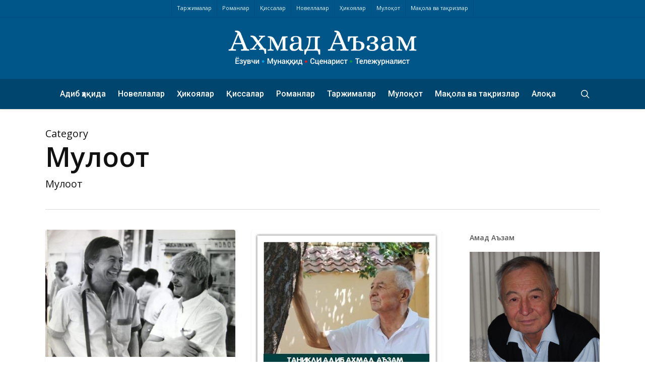

--- FILE ---
content_type: text/html; charset=UTF-8
request_url: http://ahmadazam.uz/category/mulo-ot/
body_size: 17248
content:
<!doctype html>
<html lang="uz-UZ" class="no-js">
<head>
	<meta charset="UTF-8">
	<meta name="viewport" content="width=device-width, initial-scale=1, maximum-scale=1, user-scalable=0" /><title>Мулоқот Archives - Аҳмад Аъзам</title>
<meta name='robots' content='max-image-preview:large' />

<!-- This site is optimized with the Yoast SEO Premium plugin v13.2 - https://yoast.com/wordpress/plugins/seo/ -->
<meta name="robots" content="max-snippet:-1, max-image-preview:large, max-video-preview:-1"/>
<link rel="canonical" href="http://ahmadazam.uz/category/mulo-ot/" />
<meta property="og:locale" content="uz_UZ" />
<meta property="og:type" content="object" />
<meta property="og:title" content="Мулоқот Archives - Аҳмад Аъзам" />
<meta property="og:description" content="Мулоқот" />
<meta property="og:url" content="http://ahmadazam.uz/category/mulo-ot/" />
<meta property="og:site_name" content="Аҳмад Аъзам" />
<meta name="twitter:card" content="summary" />
<meta name="twitter:description" content="Мулоқот" />
<meta name="twitter:title" content="Мулоқот Archives - Аҳмад Аъзам" />
<script type='application/ld+json' class='yoast-schema-graph yoast-schema-graph--main'>{"@context":"https://schema.org","@graph":[{"@type":"WebSite","@id":"http://ahmadazam.uz/#website","url":"http://ahmadazam.uz/","name":"\u0410\u04b3\u043c\u0430\u0434 \u0410\u044a\u0437\u0430\u043c","inLanguage":"uz-UZ","description":"\u0401\u0437\u0443\u0432\u0447\u0438, \u041c\u0443\u043d\u0430\u049b\u049b\u0438\u0434, \u0421\u0446\u0435\u043d\u0430\u0440\u0438\u0441\u0442, \u0422\u0435\u043b\u0435\u0436\u0443\u0440\u043d\u0430\u043b\u0438\u0441\u0442","publisher":{"@id":"http://ahmadazam.uz/#/schema/person/"},"potentialAction":{"@type":"SearchAction","target":"http://ahmadazam.uz/?s={search_term_string}","query-input":"required name=search_term_string"}},{"@type":"CollectionPage","@id":"http://ahmadazam.uz/category/mulo-ot/#webpage","url":"http://ahmadazam.uz/category/mulo-ot/","name":"\u041c\u0443\u043b\u043e\u049b\u043e\u0442 Archives - \u0410\u04b3\u043c\u0430\u0434 \u0410\u044a\u0437\u0430\u043c","isPartOf":{"@id":"http://ahmadazam.uz/#website"},"inLanguage":"uz-UZ"}]}</script>
<!-- / Yoast SEO Premium plugin. -->

<link rel='dns-prefetch' href='//fonts.googleapis.com' />
<link rel='dns-prefetch' href='//s.w.org' />
<link rel="alternate" type="application/rss+xml" title="Аҳмад Аъзам &raquo; obunasi" href="http://ahmadazam.uz/feed/" />
<link rel="alternate" type="application/rss+xml" title="Аҳмад Аъзам &raquo; bildirilgan fikrlar obunasi" href="http://ahmadazam.uz/comments/feed/" />
<link rel="alternate" type="application/rss+xml" title="Аҳмад Аъзам &raquo; Мулоқот bo&#039;lim obunasi" href="http://ahmadazam.uz/category/mulo-ot/feed/" />
<script type="text/javascript">
window._wpemojiSettings = {"baseUrl":"https:\/\/s.w.org\/images\/core\/emoji\/14.0.0\/72x72\/","ext":".png","svgUrl":"https:\/\/s.w.org\/images\/core\/emoji\/14.0.0\/svg\/","svgExt":".svg","source":{"concatemoji":"http:\/\/ahmadazam.uz\/wp-includes\/js\/wp-emoji-release.min.js?ver=6.0.11"}};
/*! This file is auto-generated */
!function(e,a,t){var n,r,o,i=a.createElement("canvas"),p=i.getContext&&i.getContext("2d");function s(e,t){var a=String.fromCharCode,e=(p.clearRect(0,0,i.width,i.height),p.fillText(a.apply(this,e),0,0),i.toDataURL());return p.clearRect(0,0,i.width,i.height),p.fillText(a.apply(this,t),0,0),e===i.toDataURL()}function c(e){var t=a.createElement("script");t.src=e,t.defer=t.type="text/javascript",a.getElementsByTagName("head")[0].appendChild(t)}for(o=Array("flag","emoji"),t.supports={everything:!0,everythingExceptFlag:!0},r=0;r<o.length;r++)t.supports[o[r]]=function(e){if(!p||!p.fillText)return!1;switch(p.textBaseline="top",p.font="600 32px Arial",e){case"flag":return s([127987,65039,8205,9895,65039],[127987,65039,8203,9895,65039])?!1:!s([55356,56826,55356,56819],[55356,56826,8203,55356,56819])&&!s([55356,57332,56128,56423,56128,56418,56128,56421,56128,56430,56128,56423,56128,56447],[55356,57332,8203,56128,56423,8203,56128,56418,8203,56128,56421,8203,56128,56430,8203,56128,56423,8203,56128,56447]);case"emoji":return!s([129777,127995,8205,129778,127999],[129777,127995,8203,129778,127999])}return!1}(o[r]),t.supports.everything=t.supports.everything&&t.supports[o[r]],"flag"!==o[r]&&(t.supports.everythingExceptFlag=t.supports.everythingExceptFlag&&t.supports[o[r]]);t.supports.everythingExceptFlag=t.supports.everythingExceptFlag&&!t.supports.flag,t.DOMReady=!1,t.readyCallback=function(){t.DOMReady=!0},t.supports.everything||(n=function(){t.readyCallback()},a.addEventListener?(a.addEventListener("DOMContentLoaded",n,!1),e.addEventListener("load",n,!1)):(e.attachEvent("onload",n),a.attachEvent("onreadystatechange",function(){"complete"===a.readyState&&t.readyCallback()})),(e=t.source||{}).concatemoji?c(e.concatemoji):e.wpemoji&&e.twemoji&&(c(e.twemoji),c(e.wpemoji)))}(window,document,window._wpemojiSettings);
</script>
<style type="text/css">
img.wp-smiley,
img.emoji {
	display: inline !important;
	border: none !important;
	box-shadow: none !important;
	height: 1em !important;
	width: 1em !important;
	margin: 0 0.07em !important;
	vertical-align: -0.1em !important;
	background: none !important;
	padding: 0 !important;
}
</style>
	<link rel='stylesheet' id='menu-icon-font-awesome-css'  href='http://ahmadazam.uz/wp-content/plugins/menu-icons/css/fontawesome/css/all.min.css?ver=4.7.0' type='text/css' media='all' />
<link rel='stylesheet' id='menu-icons-extra-css'  href='http://ahmadazam.uz/wp-content/plugins/menu-icons/css/extra.min.css?ver=0.12.12' type='text/css' media='all' />
<link rel='stylesheet' id='wp-block-library-css'  href='http://ahmadazam.uz/wp-includes/css/dist/block-library/style.min.css?ver=6.0.11' type='text/css' media='all' />
<link rel='stylesheet' id='quotescollection-block-quotes-css'  href='http://ahmadazam.uz/wp-content/plugins/quotes-collection/blocks/quotes/style.css?ver=1593331020' type='text/css' media='all' />
<link rel='stylesheet' id='quotescollection-block-random-quote-css'  href='http://ahmadazam.uz/wp-content/plugins/quotes-collection/blocks/random-quote/style.css?ver=1593331020' type='text/css' media='all' />
<style id='global-styles-inline-css' type='text/css'>
body{--wp--preset--color--black: #000000;--wp--preset--color--cyan-bluish-gray: #abb8c3;--wp--preset--color--white: #ffffff;--wp--preset--color--pale-pink: #f78da7;--wp--preset--color--vivid-red: #cf2e2e;--wp--preset--color--luminous-vivid-orange: #ff6900;--wp--preset--color--luminous-vivid-amber: #fcb900;--wp--preset--color--light-green-cyan: #7bdcb5;--wp--preset--color--vivid-green-cyan: #00d084;--wp--preset--color--pale-cyan-blue: #8ed1fc;--wp--preset--color--vivid-cyan-blue: #0693e3;--wp--preset--color--vivid-purple: #9b51e0;--wp--preset--gradient--vivid-cyan-blue-to-vivid-purple: linear-gradient(135deg,rgba(6,147,227,1) 0%,rgb(155,81,224) 100%);--wp--preset--gradient--light-green-cyan-to-vivid-green-cyan: linear-gradient(135deg,rgb(122,220,180) 0%,rgb(0,208,130) 100%);--wp--preset--gradient--luminous-vivid-amber-to-luminous-vivid-orange: linear-gradient(135deg,rgba(252,185,0,1) 0%,rgba(255,105,0,1) 100%);--wp--preset--gradient--luminous-vivid-orange-to-vivid-red: linear-gradient(135deg,rgba(255,105,0,1) 0%,rgb(207,46,46) 100%);--wp--preset--gradient--very-light-gray-to-cyan-bluish-gray: linear-gradient(135deg,rgb(238,238,238) 0%,rgb(169,184,195) 100%);--wp--preset--gradient--cool-to-warm-spectrum: linear-gradient(135deg,rgb(74,234,220) 0%,rgb(151,120,209) 20%,rgb(207,42,186) 40%,rgb(238,44,130) 60%,rgb(251,105,98) 80%,rgb(254,248,76) 100%);--wp--preset--gradient--blush-light-purple: linear-gradient(135deg,rgb(255,206,236) 0%,rgb(152,150,240) 100%);--wp--preset--gradient--blush-bordeaux: linear-gradient(135deg,rgb(254,205,165) 0%,rgb(254,45,45) 50%,rgb(107,0,62) 100%);--wp--preset--gradient--luminous-dusk: linear-gradient(135deg,rgb(255,203,112) 0%,rgb(199,81,192) 50%,rgb(65,88,208) 100%);--wp--preset--gradient--pale-ocean: linear-gradient(135deg,rgb(255,245,203) 0%,rgb(182,227,212) 50%,rgb(51,167,181) 100%);--wp--preset--gradient--electric-grass: linear-gradient(135deg,rgb(202,248,128) 0%,rgb(113,206,126) 100%);--wp--preset--gradient--midnight: linear-gradient(135deg,rgb(2,3,129) 0%,rgb(40,116,252) 100%);--wp--preset--duotone--dark-grayscale: url('#wp-duotone-dark-grayscale');--wp--preset--duotone--grayscale: url('#wp-duotone-grayscale');--wp--preset--duotone--purple-yellow: url('#wp-duotone-purple-yellow');--wp--preset--duotone--blue-red: url('#wp-duotone-blue-red');--wp--preset--duotone--midnight: url('#wp-duotone-midnight');--wp--preset--duotone--magenta-yellow: url('#wp-duotone-magenta-yellow');--wp--preset--duotone--purple-green: url('#wp-duotone-purple-green');--wp--preset--duotone--blue-orange: url('#wp-duotone-blue-orange');--wp--preset--font-size--small: 13px;--wp--preset--font-size--medium: 20px;--wp--preset--font-size--large: 36px;--wp--preset--font-size--x-large: 42px;}.has-black-color{color: var(--wp--preset--color--black) !important;}.has-cyan-bluish-gray-color{color: var(--wp--preset--color--cyan-bluish-gray) !important;}.has-white-color{color: var(--wp--preset--color--white) !important;}.has-pale-pink-color{color: var(--wp--preset--color--pale-pink) !important;}.has-vivid-red-color{color: var(--wp--preset--color--vivid-red) !important;}.has-luminous-vivid-orange-color{color: var(--wp--preset--color--luminous-vivid-orange) !important;}.has-luminous-vivid-amber-color{color: var(--wp--preset--color--luminous-vivid-amber) !important;}.has-light-green-cyan-color{color: var(--wp--preset--color--light-green-cyan) !important;}.has-vivid-green-cyan-color{color: var(--wp--preset--color--vivid-green-cyan) !important;}.has-pale-cyan-blue-color{color: var(--wp--preset--color--pale-cyan-blue) !important;}.has-vivid-cyan-blue-color{color: var(--wp--preset--color--vivid-cyan-blue) !important;}.has-vivid-purple-color{color: var(--wp--preset--color--vivid-purple) !important;}.has-black-background-color{background-color: var(--wp--preset--color--black) !important;}.has-cyan-bluish-gray-background-color{background-color: var(--wp--preset--color--cyan-bluish-gray) !important;}.has-white-background-color{background-color: var(--wp--preset--color--white) !important;}.has-pale-pink-background-color{background-color: var(--wp--preset--color--pale-pink) !important;}.has-vivid-red-background-color{background-color: var(--wp--preset--color--vivid-red) !important;}.has-luminous-vivid-orange-background-color{background-color: var(--wp--preset--color--luminous-vivid-orange) !important;}.has-luminous-vivid-amber-background-color{background-color: var(--wp--preset--color--luminous-vivid-amber) !important;}.has-light-green-cyan-background-color{background-color: var(--wp--preset--color--light-green-cyan) !important;}.has-vivid-green-cyan-background-color{background-color: var(--wp--preset--color--vivid-green-cyan) !important;}.has-pale-cyan-blue-background-color{background-color: var(--wp--preset--color--pale-cyan-blue) !important;}.has-vivid-cyan-blue-background-color{background-color: var(--wp--preset--color--vivid-cyan-blue) !important;}.has-vivid-purple-background-color{background-color: var(--wp--preset--color--vivid-purple) !important;}.has-black-border-color{border-color: var(--wp--preset--color--black) !important;}.has-cyan-bluish-gray-border-color{border-color: var(--wp--preset--color--cyan-bluish-gray) !important;}.has-white-border-color{border-color: var(--wp--preset--color--white) !important;}.has-pale-pink-border-color{border-color: var(--wp--preset--color--pale-pink) !important;}.has-vivid-red-border-color{border-color: var(--wp--preset--color--vivid-red) !important;}.has-luminous-vivid-orange-border-color{border-color: var(--wp--preset--color--luminous-vivid-orange) !important;}.has-luminous-vivid-amber-border-color{border-color: var(--wp--preset--color--luminous-vivid-amber) !important;}.has-light-green-cyan-border-color{border-color: var(--wp--preset--color--light-green-cyan) !important;}.has-vivid-green-cyan-border-color{border-color: var(--wp--preset--color--vivid-green-cyan) !important;}.has-pale-cyan-blue-border-color{border-color: var(--wp--preset--color--pale-cyan-blue) !important;}.has-vivid-cyan-blue-border-color{border-color: var(--wp--preset--color--vivid-cyan-blue) !important;}.has-vivid-purple-border-color{border-color: var(--wp--preset--color--vivid-purple) !important;}.has-vivid-cyan-blue-to-vivid-purple-gradient-background{background: var(--wp--preset--gradient--vivid-cyan-blue-to-vivid-purple) !important;}.has-light-green-cyan-to-vivid-green-cyan-gradient-background{background: var(--wp--preset--gradient--light-green-cyan-to-vivid-green-cyan) !important;}.has-luminous-vivid-amber-to-luminous-vivid-orange-gradient-background{background: var(--wp--preset--gradient--luminous-vivid-amber-to-luminous-vivid-orange) !important;}.has-luminous-vivid-orange-to-vivid-red-gradient-background{background: var(--wp--preset--gradient--luminous-vivid-orange-to-vivid-red) !important;}.has-very-light-gray-to-cyan-bluish-gray-gradient-background{background: var(--wp--preset--gradient--very-light-gray-to-cyan-bluish-gray) !important;}.has-cool-to-warm-spectrum-gradient-background{background: var(--wp--preset--gradient--cool-to-warm-spectrum) !important;}.has-blush-light-purple-gradient-background{background: var(--wp--preset--gradient--blush-light-purple) !important;}.has-blush-bordeaux-gradient-background{background: var(--wp--preset--gradient--blush-bordeaux) !important;}.has-luminous-dusk-gradient-background{background: var(--wp--preset--gradient--luminous-dusk) !important;}.has-pale-ocean-gradient-background{background: var(--wp--preset--gradient--pale-ocean) !important;}.has-electric-grass-gradient-background{background: var(--wp--preset--gradient--electric-grass) !important;}.has-midnight-gradient-background{background: var(--wp--preset--gradient--midnight) !important;}.has-small-font-size{font-size: var(--wp--preset--font-size--small) !important;}.has-medium-font-size{font-size: var(--wp--preset--font-size--medium) !important;}.has-large-font-size{font-size: var(--wp--preset--font-size--large) !important;}.has-x-large-font-size{font-size: var(--wp--preset--font-size--x-large) !important;}
</style>
<link rel='stylesheet' id='contact-form-7-css'  href='http://ahmadazam.uz/wp-content/plugins/contact-form-7/includes/css/styles.css?ver=5.6.1' type='text/css' media='all' />
<link rel='stylesheet' id='crp-style-rounded-thumbs-css'  href='http://ahmadazam.uz/wp-content/plugins/contextual-related-posts/css/rounded-thumbs.min.css?ver=3.2.3' type='text/css' media='all' />
<style id='crp-style-rounded-thumbs-inline-css' type='text/css'>

			.crp_related.crp-rounded-thumbs a {
			  width: 150px;
			  height: 150px;
			  text-decoration: none;
			}
			.crp_related.crp-rounded-thumbs img {
			  max-width: 150px;
			  margin: auto;
			}
			.crp_related.crp-rounded-thumbs .crp_title {
			  width: 100%;
			}
			
</style>
<link rel='stylesheet' id='salient-social-css'  href='http://ahmadazam.uz/wp-content/plugins/salient-social/css/style.css?ver=1.2.2' type='text/css' media='all' />
<style id='salient-social-inline-css' type='text/css'>

  .sharing-default-minimal .nectar-love.loved,
  body .nectar-social[data-color-override="override"].fixed > a:before, 
  body .nectar-social[data-color-override="override"].fixed .nectar-social-inner a,
  .sharing-default-minimal .nectar-social[data-color-override="override"] .nectar-social-inner a:hover,
  .nectar-social.vertical[data-color-override="override"] .nectar-social-inner a:hover {
    background-color: #005689;
  }
  .nectar-social.hover .nectar-love.loved,
  .nectar-social.hover > .nectar-love-button a:hover,
  .nectar-social[data-color-override="override"].hover > div a:hover,
  #single-below-header .nectar-social[data-color-override="override"].hover > div a:hover,
  .nectar-social[data-color-override="override"].hover .share-btn:hover,
  .sharing-default-minimal .nectar-social[data-color-override="override"] .nectar-social-inner a {
    border-color: #005689;
  }
  #single-below-header .nectar-social.hover .nectar-love.loved i,
  #single-below-header .nectar-social.hover[data-color-override="override"] a:hover,
  #single-below-header .nectar-social.hover[data-color-override="override"] a:hover i,
  #single-below-header .nectar-social.hover .nectar-love-button a:hover i,
  .nectar-love:hover i,
  .hover .nectar-love:hover .total_loves,
  .nectar-love.loved i,
  .nectar-social.hover .nectar-love.loved .total_loves,
  .nectar-social.hover .share-btn:hover, 
  .nectar-social[data-color-override="override"].hover .nectar-social-inner a:hover,
  .nectar-social[data-color-override="override"].hover > div:hover span,
  .sharing-default-minimal .nectar-social[data-color-override="override"] .nectar-social-inner a:not(:hover) i,
  .sharing-default-minimal .nectar-social[data-color-override="override"] .nectar-social-inner a:not(:hover) {
    color: #005689;
  }
</style>
<link rel='stylesheet' id='quotescollection-css'  href='http://ahmadazam.uz/wp-content/plugins/quotes-collection/css/quotes-collection.css?ver=2.5.2' type='text/css' media='all' />
<link rel='stylesheet' id='font-awesome-css'  href='http://ahmadazam.uz/wp-content/themes/salient/css/font-awesome-legacy.min.css?ver=4.7.1' type='text/css' media='all' />
<link rel='stylesheet' id='salient-grid-system-css'  href='http://ahmadazam.uz/wp-content/themes/salient/css/build/grid-system.css?ver=14.0.5' type='text/css' media='all' />
<link rel='stylesheet' id='main-styles-css'  href='http://ahmadazam.uz/wp-content/themes/salient/css/build/style.css?ver=14.0.5' type='text/css' media='all' />
<link rel='stylesheet' id='nectar-header-layout-centered-menu-under-logo-css'  href='http://ahmadazam.uz/wp-content/themes/salient/css/build/header/header-layout-centered-menu-under-logo.css?ver=14.0.5' type='text/css' media='all' />
<link rel='stylesheet' id='nectar-header-secondary-nav-css'  href='http://ahmadazam.uz/wp-content/themes/salient/css/build/header/header-secondary-nav.css?ver=14.0.5' type='text/css' media='all' />
<link rel='stylesheet' id='nectar_default_font_open_sans-css'  href='https://fonts.googleapis.com/css?family=Open+Sans%3A300%2C400%2C600%2C700&#038;subset=latin%2Clatin-ext' type='text/css' media='all' />
<link rel='stylesheet' id='nectar-blog-masonry-core-css'  href='http://ahmadazam.uz/wp-content/themes/salient/css/build/blog/masonry-core.css?ver=14.0.5' type='text/css' media='all' />
<link rel='stylesheet' id='nectar-blog-masonry-classic-enhanced-css'  href='http://ahmadazam.uz/wp-content/themes/salient/css/build/blog/masonry-classic-enhanced.css?ver=14.0.5' type='text/css' media='all' />
<link rel='stylesheet' id='responsive-css'  href='http://ahmadazam.uz/wp-content/themes/salient/css/build/responsive.css?ver=14.0.5' type='text/css' media='all' />
<link rel='stylesheet' id='skin-ascend-css'  href='http://ahmadazam.uz/wp-content/themes/salient/css/build/ascend.css?ver=14.0.5' type='text/css' media='all' />
<link rel='stylesheet' id='salient-wp-menu-dynamic-css'  href='http://ahmadazam.uz/wp-content/uploads/salient/menu-dynamic.css?ver=97955' type='text/css' media='all' />
<link rel='stylesheet' id='dynamic-css-css'  href='http://ahmadazam.uz/wp-content/themes/salient/css/salient-dynamic-styles.css?ver=92151' type='text/css' media='all' />
<style id='dynamic-css-inline-css' type='text/css'>
.archive.author .row .col.section-title span,.archive.category .row .col.section-title span,.archive.tag .row .col.section-title span,.archive.date .row .col.section-title span{padding-left:0}body.author #page-header-wrap #page-header-bg,body.category #page-header-wrap #page-header-bg,body.tag #page-header-wrap #page-header-bg,body.date #page-header-wrap #page-header-bg{height:auto;padding-top:8%;padding-bottom:8%;}.archive #page-header-wrap{height:auto;}.archive.category .row .col.section-title p,.archive.tag .row .col.section-title p{margin-top:10px;}body[data-bg-header="true"].category .container-wrap,body[data-bg-header="true"].author .container-wrap,body[data-bg-header="true"].date .container-wrap,body[data-bg-header="true"].blog .container-wrap{padding-top:4.1em!important}body[data-bg-header="true"].archive .container-wrap.meta_overlaid_blog,body[data-bg-header="true"].category .container-wrap.meta_overlaid_blog,body[data-bg-header="true"].author .container-wrap.meta_overlaid_blog,body[data-bg-header="true"].date .container-wrap.meta_overlaid_blog{padding-top:0!important;}body.archive #page-header-bg:not(.fullscreen-header) .span_6{position:relative;-webkit-transform:none;transform:none;top:0;}@media only screen and (min-width:1000px){body #ajax-content-wrap.no-scroll{min-height:calc(100vh - 194px);height:calc(100vh - 194px)!important;}}@media only screen and (min-width:1000px){#page-header-wrap.fullscreen-header,#page-header-wrap.fullscreen-header #page-header-bg,html:not(.nectar-box-roll-loaded) .nectar-box-roll > #page-header-bg.fullscreen-header,.nectar_fullscreen_zoom_recent_projects,#nectar_fullscreen_rows:not(.afterLoaded) > div{height:calc(100vh - 193px);}.wpb_row.vc_row-o-full-height.top-level,.wpb_row.vc_row-o-full-height.top-level > .col.span_12{min-height:calc(100vh - 193px);}html:not(.nectar-box-roll-loaded) .nectar-box-roll > #page-header-bg.fullscreen-header{top:194px;}.nectar-slider-wrap[data-fullscreen="true"]:not(.loaded),.nectar-slider-wrap[data-fullscreen="true"]:not(.loaded) .swiper-container{height:calc(100vh - 192px)!important;}.admin-bar .nectar-slider-wrap[data-fullscreen="true"]:not(.loaded),.admin-bar .nectar-slider-wrap[data-fullscreen="true"]:not(.loaded) .swiper-container{height:calc(100vh - 192px - 32px)!important;}}@media only screen and (max-width:999px){.using-mobile-browser #nectar_fullscreen_rows:not(.afterLoaded):not([data-mobile-disable="on"]) > div{height:calc(100vh - 136px);}.using-mobile-browser .wpb_row.vc_row-o-full-height.top-level,.using-mobile-browser .wpb_row.vc_row-o-full-height.top-level > .col.span_12,[data-permanent-transparent="1"].using-mobile-browser .wpb_row.vc_row-o-full-height.top-level,[data-permanent-transparent="1"].using-mobile-browser .wpb_row.vc_row-o-full-height.top-level > .col.span_12{min-height:calc(100vh - 136px);}html:not(.nectar-box-roll-loaded) .nectar-box-roll > #page-header-bg.fullscreen-header,.nectar_fullscreen_zoom_recent_projects,.nectar-slider-wrap[data-fullscreen="true"]:not(.loaded),.nectar-slider-wrap[data-fullscreen="true"]:not(.loaded) .swiper-container,#nectar_fullscreen_rows:not(.afterLoaded):not([data-mobile-disable="on"]) > div{height:calc(100vh - 83px);}.wpb_row.vc_row-o-full-height.top-level,.wpb_row.vc_row-o-full-height.top-level > .col.span_12{min-height:calc(100vh - 83px);}body[data-transparent-header="false"] #ajax-content-wrap.no-scroll{min-height:calc(100vh - 83px);height:calc(100vh - 83px);}}.screen-reader-text,.nectar-skip-to-content:not(:focus){border:0;clip:rect(1px,1px,1px,1px);clip-path:inset(50%);height:1px;margin:-1px;overflow:hidden;padding:0;position:absolute!important;width:1px;word-wrap:normal!important;}
header#top .container {
    padding: 0px;
}


@media (min-width: 1000px) {
.col.span_9.col_last {
    background: #00456e;
    padding-top: 20px;
}


}

.blog-recent[data-style="classic_enhanced_alt"] .inner-wrap .article-content-wrap
{
 padding: 5% 7% !important;   
}

.blog-recent[data-style="classic_enhanced_alt"] .inner-wrap .article-content-wrap, body .blog-recent[data-style*="classic_enhanced_alt"] .inner-wrap:not(.has-post-thumbnail) .article-content-wrap
{padding: 5% 7% !important;   }

.blog-recent[data-style="classic_enhanced_alt"] .inner-wrap .excerpt
{display:none !Important;}

.blog-recent[data-style="classic_enhanced_alt"] .inner-wrap .post-header
{text-shadow:0px 0px 5px black;}

div#header-secondary-outer nav {
    display: flex;
    justify-content: center;
}

span.meta-author {
    display: none;
}
.masonry.classic_enhanced .masonry-blog-item .article-content-wrap
{padding: 5% 7% !important;   }

.masonry.classic_enhanced article.post .excerpt {display:none;}

/**
html .container-wrap, html .ascend .container-wrap 
{background-image:url("http://ahmadazam.uz/wp-content/uploads/2017/10/ricepaper_v3.png");
background-repeat: repeat;    
}
**/

span.meta-category {
    display: none !important;
}


.swiper-slide[data-bg-alignment="top"] .image-bg {
    background-position: right top;
}


.swiper-wrapper .content h2 {
    text-shadow: 2px 2px black;
}


.swiper-wrapper .content p {
    text-shadow: 2px 2px black;
}

span.meta-author.vcard.author {
    display: none !important;
}

span.meta-date.date.updated {
    border-left: none !important;
}
</style>
<link rel='stylesheet' id='salient-child-style-css'  href='http://ahmadazam.uz/wp-content/themes/salient-child/style.css?ver=14.0.5' type='text/css' media='all' />
<link rel='stylesheet' id='redux-google-fonts-salient_redux-css'  href='http://fonts.googleapis.com/css?family=Roboto%3A500%7COpen+Sans%3A400&#038;ver=1658970432' type='text/css' media='all' />
<script type='text/javascript' src='http://ahmadazam.uz/wp-includes/js/jquery/jquery.min.js?ver=3.6.0' id='jquery-core-js'></script>
<script type='text/javascript' src='http://ahmadazam.uz/wp-includes/js/jquery/jquery-migrate.min.js?ver=3.3.2' id='jquery-migrate-js'></script>
<script type='text/javascript' id='quotescollection-js-extra'>
/* <![CDATA[ */
var quotescollectionAjax = {"ajaxUrl":"http:\/\/ahmadazam.uz\/wp-admin\/admin-ajax.php","nonce":"f491e4d22c","nextQuote":"\u043a\u0435\u0439\u0438\u043d\u0433\u0438 \u0444\u0438\u043a\u0440 \u00bb","loading":"Loading...","error":"Error getting quote","autoRefreshMax":"20","autoRefreshCount":"0"};
/* ]]> */
</script>
<script type='text/javascript' src='http://ahmadazam.uz/wp-content/plugins/quotes-collection/js/quotes-collection.js?ver=2.5.2' id='quotescollection-js'></script>
<link rel="https://api.w.org/" href="http://ahmadazam.uz/wp-json/" /><link rel="alternate" type="application/json" href="http://ahmadazam.uz/wp-json/wp/v2/categories/5" /><link rel="EditURI" type="application/rsd+xml" title="RSD" href="http://ahmadazam.uz/xmlrpc.php?rsd" />
<link rel="wlwmanifest" type="application/wlwmanifest+xml" href="http://ahmadazam.uz/wp-includes/wlwmanifest.xml" /> 
<meta name="generator" content="WordPress 6.0.11" />
<script type="text/javascript"> var root = document.getElementsByTagName( "html" )[0]; root.setAttribute( "class", "js" ); </script><meta name="generator" content="Powered by WPBakery Page Builder - drag and drop page builder for WordPress."/>
<link rel="icon" href="http://ahmadazam.uz/wp-content/uploads/2017/10/cropped-Ahmad_azam-32x32.jpg" sizes="32x32" />
<link rel="icon" href="http://ahmadazam.uz/wp-content/uploads/2017/10/cropped-Ahmad_azam-192x192.jpg" sizes="192x192" />
<link rel="apple-touch-icon" href="http://ahmadazam.uz/wp-content/uploads/2017/10/cropped-Ahmad_azam-180x180.jpg" />
<meta name="msapplication-TileImage" content="http://ahmadazam.uz/wp-content/uploads/2017/10/cropped-Ahmad_azam-270x270.jpg" />
<noscript><style> .wpb_animate_when_almost_visible { opacity: 1; }</style></noscript></head><body class="archive category category-mulo-ot category-5 nectar-auto-lightbox ascend wpb-js-composer js-comp-ver-6.7.1 vc_responsive" data-footer-reveal="false" data-footer-reveal-shadow="none" data-header-format="centered-menu-under-logo" data-body-border="off" data-boxed-style="" data-header-breakpoint="1000" data-dropdown-style="minimal" data-cae="easeOutCubic" data-cad="750" data-megamenu-width="contained" data-aie="none" data-ls="magnific" data-apte="standard" data-hhun="1" data-fancy-form-rcs="default" data-form-style="minimal" data-form-submit="regular" data-is="minimal" data-button-style="default" data-user-account-button="false" data-flex-cols="true" data-col-gap="default" data-header-inherit-rc="false" data-header-search="true" data-animated-anchors="true" data-ajax-transitions="false" data-full-width-header="false" data-slide-out-widget-area="true" data-slide-out-widget-area-style="slide-out-from-right" data-user-set-ocm="off" data-loading-animation="none" data-bg-header="false" data-responsive="1" data-ext-responsive="true" data-ext-padding="90" data-header-resize="0" data-header-color="custom" data-transparent-header="false" data-cart="false" data-remove-m-parallax="" data-remove-m-video-bgs="" data-m-animate="0" data-force-header-trans-color="light" data-smooth-scrolling="0" data-permanent-transparent="false" >
	
	<script type="text/javascript">
	 (function(window, document) {

		 if(navigator.userAgent.match(/(Android|iPod|iPhone|iPad|BlackBerry|IEMobile|Opera Mini)/)) {
			 document.body.className += " using-mobile-browser mobile ";
		 }

		 if( !("ontouchstart" in window) ) {

			 var body = document.querySelector("body");
			 var winW = window.innerWidth;
			 var bodyW = body.clientWidth;

			 if (winW > bodyW + 4) {
				 body.setAttribute("style", "--scroll-bar-w: " + (winW - bodyW - 4) + "px");
			 } else {
				 body.setAttribute("style", "--scroll-bar-w: 0px");
			 }
		 }

	 })(window, document);
   </script><svg xmlns="http://www.w3.org/2000/svg" viewBox="0 0 0 0" width="0" height="0" focusable="false" role="none" style="visibility: hidden; position: absolute; left: -9999px; overflow: hidden;" ><defs><filter id="wp-duotone-dark-grayscale"><feColorMatrix color-interpolation-filters="sRGB" type="matrix" values=" .299 .587 .114 0 0 .299 .587 .114 0 0 .299 .587 .114 0 0 .299 .587 .114 0 0 " /><feComponentTransfer color-interpolation-filters="sRGB" ><feFuncR type="table" tableValues="0 0.49803921568627" /><feFuncG type="table" tableValues="0 0.49803921568627" /><feFuncB type="table" tableValues="0 0.49803921568627" /><feFuncA type="table" tableValues="1 1" /></feComponentTransfer><feComposite in2="SourceGraphic" operator="in" /></filter></defs></svg><svg xmlns="http://www.w3.org/2000/svg" viewBox="0 0 0 0" width="0" height="0" focusable="false" role="none" style="visibility: hidden; position: absolute; left: -9999px; overflow: hidden;" ><defs><filter id="wp-duotone-grayscale"><feColorMatrix color-interpolation-filters="sRGB" type="matrix" values=" .299 .587 .114 0 0 .299 .587 .114 0 0 .299 .587 .114 0 0 .299 .587 .114 0 0 " /><feComponentTransfer color-interpolation-filters="sRGB" ><feFuncR type="table" tableValues="0 1" /><feFuncG type="table" tableValues="0 1" /><feFuncB type="table" tableValues="0 1" /><feFuncA type="table" tableValues="1 1" /></feComponentTransfer><feComposite in2="SourceGraphic" operator="in" /></filter></defs></svg><svg xmlns="http://www.w3.org/2000/svg" viewBox="0 0 0 0" width="0" height="0" focusable="false" role="none" style="visibility: hidden; position: absolute; left: -9999px; overflow: hidden;" ><defs><filter id="wp-duotone-purple-yellow"><feColorMatrix color-interpolation-filters="sRGB" type="matrix" values=" .299 .587 .114 0 0 .299 .587 .114 0 0 .299 .587 .114 0 0 .299 .587 .114 0 0 " /><feComponentTransfer color-interpolation-filters="sRGB" ><feFuncR type="table" tableValues="0.54901960784314 0.98823529411765" /><feFuncG type="table" tableValues="0 1" /><feFuncB type="table" tableValues="0.71764705882353 0.25490196078431" /><feFuncA type="table" tableValues="1 1" /></feComponentTransfer><feComposite in2="SourceGraphic" operator="in" /></filter></defs></svg><svg xmlns="http://www.w3.org/2000/svg" viewBox="0 0 0 0" width="0" height="0" focusable="false" role="none" style="visibility: hidden; position: absolute; left: -9999px; overflow: hidden;" ><defs><filter id="wp-duotone-blue-red"><feColorMatrix color-interpolation-filters="sRGB" type="matrix" values=" .299 .587 .114 0 0 .299 .587 .114 0 0 .299 .587 .114 0 0 .299 .587 .114 0 0 " /><feComponentTransfer color-interpolation-filters="sRGB" ><feFuncR type="table" tableValues="0 1" /><feFuncG type="table" tableValues="0 0.27843137254902" /><feFuncB type="table" tableValues="0.5921568627451 0.27843137254902" /><feFuncA type="table" tableValues="1 1" /></feComponentTransfer><feComposite in2="SourceGraphic" operator="in" /></filter></defs></svg><svg xmlns="http://www.w3.org/2000/svg" viewBox="0 0 0 0" width="0" height="0" focusable="false" role="none" style="visibility: hidden; position: absolute; left: -9999px; overflow: hidden;" ><defs><filter id="wp-duotone-midnight"><feColorMatrix color-interpolation-filters="sRGB" type="matrix" values=" .299 .587 .114 0 0 .299 .587 .114 0 0 .299 .587 .114 0 0 .299 .587 .114 0 0 " /><feComponentTransfer color-interpolation-filters="sRGB" ><feFuncR type="table" tableValues="0 0" /><feFuncG type="table" tableValues="0 0.64705882352941" /><feFuncB type="table" tableValues="0 1" /><feFuncA type="table" tableValues="1 1" /></feComponentTransfer><feComposite in2="SourceGraphic" operator="in" /></filter></defs></svg><svg xmlns="http://www.w3.org/2000/svg" viewBox="0 0 0 0" width="0" height="0" focusable="false" role="none" style="visibility: hidden; position: absolute; left: -9999px; overflow: hidden;" ><defs><filter id="wp-duotone-magenta-yellow"><feColorMatrix color-interpolation-filters="sRGB" type="matrix" values=" .299 .587 .114 0 0 .299 .587 .114 0 0 .299 .587 .114 0 0 .299 .587 .114 0 0 " /><feComponentTransfer color-interpolation-filters="sRGB" ><feFuncR type="table" tableValues="0.78039215686275 1" /><feFuncG type="table" tableValues="0 0.94901960784314" /><feFuncB type="table" tableValues="0.35294117647059 0.47058823529412" /><feFuncA type="table" tableValues="1 1" /></feComponentTransfer><feComposite in2="SourceGraphic" operator="in" /></filter></defs></svg><svg xmlns="http://www.w3.org/2000/svg" viewBox="0 0 0 0" width="0" height="0" focusable="false" role="none" style="visibility: hidden; position: absolute; left: -9999px; overflow: hidden;" ><defs><filter id="wp-duotone-purple-green"><feColorMatrix color-interpolation-filters="sRGB" type="matrix" values=" .299 .587 .114 0 0 .299 .587 .114 0 0 .299 .587 .114 0 0 .299 .587 .114 0 0 " /><feComponentTransfer color-interpolation-filters="sRGB" ><feFuncR type="table" tableValues="0.65098039215686 0.40392156862745" /><feFuncG type="table" tableValues="0 1" /><feFuncB type="table" tableValues="0.44705882352941 0.4" /><feFuncA type="table" tableValues="1 1" /></feComponentTransfer><feComposite in2="SourceGraphic" operator="in" /></filter></defs></svg><svg xmlns="http://www.w3.org/2000/svg" viewBox="0 0 0 0" width="0" height="0" focusable="false" role="none" style="visibility: hidden; position: absolute; left: -9999px; overflow: hidden;" ><defs><filter id="wp-duotone-blue-orange"><feColorMatrix color-interpolation-filters="sRGB" type="matrix" values=" .299 .587 .114 0 0 .299 .587 .114 0 0 .299 .587 .114 0 0 .299 .587 .114 0 0 " /><feComponentTransfer color-interpolation-filters="sRGB" ><feFuncR type="table" tableValues="0.098039215686275 1" /><feFuncG type="table" tableValues="0 0.66274509803922" /><feFuncB type="table" tableValues="0.84705882352941 0.41960784313725" /><feFuncA type="table" tableValues="1 1" /></feComponentTransfer><feComposite in2="SourceGraphic" operator="in" /></filter></defs></svg><a href="#ajax-content-wrap" class="nectar-skip-to-content">Skip to main content</a>	
	<div id="header-space"  data-header-mobile-fixed='false'></div> 
	
		<div id="header-outer" data-has-menu="true" data-has-buttons="yes" data-header-button_style="default" data-using-pr-menu="false" data-mobile-fixed="false" data-ptnm="false" data-lhe="animated_underline" data-user-set-bg="#005689" data-format="centered-menu-under-logo" data-permanent-transparent="false" data-megamenu-rt="0" data-remove-fixed="1" data-header-resize="0" data-cart="false" data-transparency-option="0" data-box-shadow="small" data-shrink-num="6" data-using-secondary="1" data-using-logo="1" data-logo-height="90" data-m-logo-height="60" data-padding="15" data-full-width="false" data-condense="false" >
			
	<div id="header-secondary-outer" class="centered-menu-under-logo" data-mobile="default" data-remove-fixed="1" data-lhe="animated_underline" data-secondary-text="false" data-full-width="true" data-mobile-fixed="false" data-permanent-transparent="false" >
		<div class="container">
			<nav>
									<ul class="sf-menu">
						<li id="menu-item-896" class="menu-item menu-item-type-post_type menu-item-object-page nectar-regular-menu-item menu-item-896"><a href="http://ahmadazam.uz/tarzhimalar/"><span class="menu-title-text">Таржималар</span></a></li>
<li id="menu-item-897" class="menu-item menu-item-type-post_type menu-item-object-page nectar-regular-menu-item menu-item-897"><a href="http://ahmadazam.uz/romanlar/"><span class="menu-title-text">Романлар</span></a></li>
<li id="menu-item-898" class="menu-item menu-item-type-post_type menu-item-object-page nectar-regular-menu-item menu-item-898"><a href="http://ahmadazam.uz/qissalar-2/"><span class="menu-title-text">Қиссалар</span></a></li>
<li id="menu-item-899" class="menu-item menu-item-type-post_type menu-item-object-page nectar-regular-menu-item menu-item-899"><a href="http://ahmadazam.uz/novellalar/"><span class="menu-title-text">Новеллалар</span></a></li>
<li id="menu-item-900" class="menu-item menu-item-type-post_type menu-item-object-page nectar-regular-menu-item menu-item-900"><a href="http://ahmadazam.uz/xikoyalar/"><span class="menu-title-text">Ҳикоялар</span></a></li>
<li id="menu-item-901" class="menu-item menu-item-type-post_type menu-item-object-page nectar-regular-menu-item menu-item-901"><a href="http://ahmadazam.uz/muloqot/"><span class="menu-title-text">Мулоқот</span></a></li>
<li id="menu-item-902" class="menu-item menu-item-type-post_type menu-item-object-page nectar-regular-menu-item menu-item-902"><a href="http://ahmadazam.uz/maqola-va-taqrizlar/"><span class="menu-title-text">Мақола ва тақризлар</span></a></li>
					</ul>
									
			</nav>
		</div>
	</div>
	

<header id="top">
	<div class="container">
		<div class="row">
			<div class="col span_3">
								<a id="logo" href="http://ahmadazam.uz" data-supplied-ml-starting-dark="false" data-supplied-ml-starting="false" data-supplied-ml="false" >
					<img class="stnd skip-lazy dark-version" width="600" height="137" alt="Аҳмад Аъзам" src="http://ahmadazam.uz/wp-content/uploads/2017/10/axmad.png"  />				</a>
							</div><!--/span_3-->

			<div class="col span_9 col_last">
									<div class="nectar-mobile-only mobile-header"><div class="inner"></div></div>
									<a class="mobile-search" href="#searchbox"><span class="nectar-icon icon-salient-search" aria-hidden="true"></span><span class="screen-reader-text">search</span></a>
														<div class="slide-out-widget-area-toggle mobile-icon slide-out-from-right" data-custom-color="false" data-icon-animation="simple-transform">
						<div> <a href="#sidewidgetarea" aria-label="Navigation Menu" aria-expanded="false" class="closed">
							<span class="screen-reader-text">Menu</span><span aria-hidden="true"> <i class="lines-button x2"> <i class="lines"></i> </i> </span>
						</a></div>
					</div>
				
									<nav>
													<ul class="sf-menu">
								<li id="menu-item-875" class="menu-item menu-item-type-post_type menu-item-object-page nectar-regular-menu-item menu-item-875"><a href="http://ahmadazam.uz/adib-xaqida/"><span class="menu-title-text">Адиб ҳақида</span></a></li>
<li id="menu-item-871" class="menu-item menu-item-type-post_type menu-item-object-page nectar-regular-menu-item menu-item-871"><a href="http://ahmadazam.uz/novellalar/"><span class="menu-title-text">Новеллалар</span></a></li>
<li id="menu-item-872" class="menu-item menu-item-type-post_type menu-item-object-page nectar-regular-menu-item menu-item-872"><a href="http://ahmadazam.uz/xikoyalar/"><span class="menu-title-text">Ҳикоялар</span></a></li>
<li id="menu-item-870" class="menu-item menu-item-type-post_type menu-item-object-page nectar-regular-menu-item menu-item-870"><a href="http://ahmadazam.uz/qissalar-2/"><span class="menu-title-text">Қиссалар</span></a></li>
<li id="menu-item-689" class="menu-item menu-item-type-post_type menu-item-object-page nectar-regular-menu-item menu-item-689"><a href="http://ahmadazam.uz/romanlar/"><span class="menu-title-text">Романлар</span></a></li>
<li id="menu-item-717" class="menu-item menu-item-type-post_type menu-item-object-page nectar-regular-menu-item menu-item-717"><a href="http://ahmadazam.uz/tarzhimalar/"><span class="menu-title-text">Таржималар</span></a></li>
<li id="menu-item-694" class="menu-item menu-item-type-post_type menu-item-object-page nectar-regular-menu-item menu-item-694"><a href="http://ahmadazam.uz/muloqot/"><span class="menu-title-text">Мулоқот</span></a></li>
<li id="menu-item-868" class="menu-item menu-item-type-post_type menu-item-object-page nectar-regular-menu-item menu-item-868"><a href="http://ahmadazam.uz/maqola-va-taqrizlar/"><span class="menu-title-text">Мақола ва тақризлар</span></a></li>
<li id="menu-item-877" class="menu-item menu-item-type-post_type menu-item-object-page nectar-regular-menu-item menu-item-877"><a href="http://ahmadazam.uz/aloqa/"><span class="menu-title-text">Алоқа</span></a></li>
							</ul>
													<ul class="buttons sf-menu" data-user-set-ocm="off">

								<li id="search-btn"><div><a href="#searchbox"><span class="icon-salient-search" aria-hidden="true"></span><span class="screen-reader-text">search</span></a></div> </li>
							</ul>
						
					</nav>

					
				</div><!--/span_9-->

				
			</div><!--/row-->
					</div><!--/container-->
	</header>		
	</div>
	
<div id="search-outer" class="nectar">
	<div id="search">
		<div class="container">
			 <div id="search-box">
				 <div class="inner-wrap">
					 <div class="col span_12">
						  <form role="search" action="http://ahmadazam.uz/" method="GET">
															<input type="text" name="s" id="s" value="Start Typing..." aria-label="Search" data-placeholder="Start Typing..." />
							
						
												</form>
					</div><!--/span_12-->
				</div><!--/inner-wrap-->
			 </div><!--/search-box-->
			 <div id="close"><a href="#"><span class="screen-reader-text">Close Search</span>
				<span class="icon-salient-x" aria-hidden="true"></span>				 </a></div>
		 </div><!--/container-->
	</div><!--/search-->
</div><!--/search-outer-->
	<div id="ajax-content-wrap">

		<div class="row page-header-no-bg" data-alignment="left">
			<div class="container">
				<div class="col span_12 section-title">
					<span class="subheader">Category</span>
					<h1>Мулоқот</h1>
					<p>Мулоқот</p>
				</div>
			</div>
		</div>

	
<div class="container-wrap">
		
	<div class="container main-content">
		
    
		<div class="row">
			
			<div class="post-area col  span_9 masonry classic_enhanced  infinite_scroll" data-ams="8px" data-remove-post-date="0" data-remove-post-author="0" data-remove-post-comment-number="0" data-remove-post-nectar-love="0"> <div class="posts-container"  data-load-animation="none">
<article id="post-708" class="regular masonry-blog-item post-708 post type-post status-publish format-standard has-post-thumbnail category-mulo-ot">  
    
  <div class="inner-wrap animated">
    
    <div class="post-content">
      
      <a href="http://ahmadazam.uz/axmad-azam-bilan-rauf-parfi-haqida/" class="img-link"><span class="post-featured-img"><img width="600" height="403" src="http://ahmadazam.uz/wp-content/uploads/2014/09/a_azam-rauf-parfi-600x403.jpg" class="attachment-portfolio-thumb size-portfolio-thumb skip-lazy wp-post-image" alt="" title="" sizes="(min-width: 1600px) 20vw, (min-width: 1300px) 25vw, (min-width: 1000px) 33.3vw, (min-width: 690px) 50vw, 100vw" srcset="http://ahmadazam.uz/wp-content/uploads/2014/09/a_azam-rauf-parfi-600x403.jpg 600w, http://ahmadazam.uz/wp-content/uploads/2014/09/a_azam-rauf-parfi-400x269.jpg 400w" /></span></a>      
      <div class="content-inner">
        
        <a class="entire-meta-link" href="http://ahmadazam.uz/axmad-azam-bilan-rauf-parfi-haqida/" aria-label="Аҳмад Аъзам билан Рауф Парфи ҳақида суҳбат (27 Сентябр 2013)"></a>
        
        <span class="meta-category"><a class="mulo-ot" href="http://ahmadazam.uz/category/mulo-ot/">Мулоқот</a></span>        
        <div class="article-content-wrap">
          
          <div class="post-header">
            <span>Sentabr 27, 2014</span>            <h3 class="title"><a href="http://ahmadazam.uz/axmad-azam-bilan-rauf-parfi-haqida/"> Аҳмад Аъзам билан Рауф Парфи ҳақида суҳбат (27 Сентябр 2013)</a></h3>
          </div>
          
          <div class="excerpt">Шоир Рауф Парфи тирик бўлганида 70 ëшга кирар эди.  Шу муносабат билан шоирнинг яқинлари, дўстлари,&hellip;</div>
        </div><!--article-content-wrap-->
        
      </div><!--/content-inner-->
      
      
<div class="post-meta ">
  
  <span class="meta-author"> <a href="http://ahmadazam.uz/author/admin/"> <i class="icon-default-style icon-salient-m-user"></i> Admin</a> </span> 
  
      <span class="meta-comment-count">  <a href="http://ahmadazam.uz/axmad-azam-bilan-rauf-parfi-haqida/#respond">
      <i class="icon-default-style steadysets-icon-chat-3"></i> 0</a>
    </span>
    
  <div class="nectar-love-wrap">
    <a href="#" class="nectar-love" id="nectar-love-708" title="Love this"> <i class="icon-salient-heart-2"></i><span class="love-text">Love</span><span class="total_loves"><span class="nectar-love-count">5</span></span></a>  </div>
    
</div><!--/post-meta-->        
    </div><!--/post-content-->
      
  </div><!--/inner-wrap-->
    
  </article>
<article id="post-666" class="regular masonry-blog-item post-666 post type-post status-publish format-standard has-post-thumbnail category-mulo-ot">  
    
  <div class="inner-wrap animated">
    
    <div class="post-content">
      
      <a href="http://ahmadazam.uz/4-yanvar-kuni-katta-adib-va-azhojib-inson/" class="img-link"><span class="post-featured-img"><img width="1" height="1" src="http://ahmadazam.uz/wp-content/uploads/2014/01/Ahmad-Azam-vafot-etdi.jpg" class="attachment-portfolio-thumb size-portfolio-thumb skip-lazy wp-post-image" alt="" loading="lazy" title="" sizes="(min-width: 1600px) 20vw, (min-width: 1300px) 25vw, (min-width: 1000px) 33.3vw, (min-width: 690px) 50vw, 100vw" /></span></a>      
      <div class="content-inner">
        
        <a class="entire-meta-link" href="http://ahmadazam.uz/4-yanvar-kuni-katta-adib-va-azhojib-inson/" aria-label="4 январ куни катта адиб ва ажойиб инсон Аҳмад Аъзам оламдан ўтди"></a>
        
        <span class="meta-category"><a class="mulo-ot" href="http://ahmadazam.uz/category/mulo-ot/">Мулоқот</a></span>        
        <div class="article-content-wrap">
          
          <div class="post-header">
            <span>Yanvar 16, 2014</span>            <h3 class="title"><a href="http://ahmadazam.uz/4-yanvar-kuni-katta-adib-va-azhojib-inson/"> 4 январ куни катта адиб ва ажойиб инсон Аҳмад Аъзам оламдан ўтди</a></h3>
          </div>
          
          <div class="excerpt">&nbsp; Бугун, 4 январ куни, бир неча соат олдин таниқли ўзбек адиби Аҳмад Аъзам оламдан&hellip;</div>
        </div><!--article-content-wrap-->
        
      </div><!--/content-inner-->
      
      
<div class="post-meta ">
  
  <span class="meta-author"> <a href="http://ahmadazam.uz/author/admin/"> <i class="icon-default-style icon-salient-m-user"></i> Admin</a> </span> 
  
      <span class="meta-comment-count">  <a href="http://ahmadazam.uz/4-yanvar-kuni-katta-adib-va-azhojib-inson/#comments">
      <i class="icon-default-style steadysets-icon-chat-3"></i> 1</a>
    </span>
    
  <div class="nectar-love-wrap">
    <a href="#" class="nectar-love" id="nectar-love-666" title="Love this"> <i class="icon-salient-heart-2"></i><span class="love-text">Love</span><span class="total_loves"><span class="nectar-love-count">0</span></span></a>  </div>
    
</div><!--/post-meta-->        
    </div><!--/post-content-->
      
  </div><!--/inner-wrap-->
    
  </article>
<article id="post-595" class="regular masonry-blog-item post-595 post type-post status-publish format-standard has-post-thumbnail category-mulo-ot">  
    
  <div class="inner-wrap animated">
    
    <div class="post-content">
      
      <a href="http://ahmadazam.uz/manavij-taxdid-sharpasi/" class="img-link"><span class="post-featured-img"><img width="1" height="1" src="http://ahmadazam.uz/wp-content/uploads/2013/05/IMG_0471.jpg" class="attachment-portfolio-thumb size-portfolio-thumb skip-lazy wp-post-image" alt="" loading="lazy" title="" sizes="(min-width: 1600px) 20vw, (min-width: 1300px) 25vw, (min-width: 1000px) 33.3vw, (min-width: 690px) 50vw, 100vw" /></span></a>      
      <div class="content-inner">
        
        <a class="entire-meta-link" href="http://ahmadazam.uz/manavij-taxdid-sharpasi/" aria-label="Маънавий таҳдид шарпаси"></a>
        
        <span class="meta-category"><a class="mulo-ot" href="http://ahmadazam.uz/category/mulo-ot/">Мулоқот</a></span>        
        <div class="article-content-wrap">
          
          <div class="post-header">
            <span>May 26, 2013</span>            <h3 class="title"><a href="http://ahmadazam.uz/manavij-taxdid-sharpasi/"> Маънавий таҳдид шарпаси</a></h3>
          </div>
          
          <div class="excerpt">(“Ёшлик” журналининг бир саволига жавоб)  Алишер Назар: - Назаримда одамиятнинг онгли ҳаёти бошланган кундан ер&hellip;</div>
        </div><!--article-content-wrap-->
        
      </div><!--/content-inner-->
      
      
<div class="post-meta ">
  
  <span class="meta-author"> <a href="http://ahmadazam.uz/author/admin/"> <i class="icon-default-style icon-salient-m-user"></i> Admin</a> </span> 
  
      <span class="meta-comment-count">  <a href="http://ahmadazam.uz/manavij-taxdid-sharpasi/#respond">
      <i class="icon-default-style steadysets-icon-chat-3"></i> 0</a>
    </span>
    
  <div class="nectar-love-wrap">
    <a href="#" class="nectar-love" id="nectar-love-595" title="Love this"> <i class="icon-salient-heart-2"></i><span class="love-text">Love</span><span class="total_loves"><span class="nectar-love-count">1</span></span></a>  </div>
    
</div><!--/post-meta-->        
    </div><!--/post-content-->
      
  </div><!--/inner-wrap-->
    
  </article>
<article id="post-584" class="regular masonry-blog-item post-584 post type-post status-publish format-standard has-post-thumbnail category-mulo-ot">  
    
  <div class="inner-wrap animated">
    
    <div class="post-content">
      
      <a href="http://ahmadazam.uz/bir-kokalam-mavodan-chiqqanman/" class="img-link"><span class="post-featured-img"><img width="1" height="1" src="http://ahmadazam.uz/wp-content/uploads/2013/05/zarafshon-gazetasi.jpg" class="attachment-portfolio-thumb size-portfolio-thumb skip-lazy wp-post-image" alt="" loading="lazy" title="" sizes="(min-width: 1600px) 20vw, (min-width: 1300px) 25vw, (min-width: 1000px) 33.3vw, (min-width: 690px) 50vw, 100vw" /></span></a>      
      <div class="content-inner">
        
        <a class="entire-meta-link" href="http://ahmadazam.uz/bir-kokalam-mavodan-chiqqanman/" aria-label="Бир кўкалам маъводан чиққанман"></a>
        
        <span class="meta-category"><a class="mulo-ot" href="http://ahmadazam.uz/category/mulo-ot/">Мулоқот</a></span>        
        <div class="article-content-wrap">
          
          <div class="post-header">
            <span>May 14, 2013</span>            <h3 class="title"><a href="http://ahmadazam.uz/bir-kokalam-mavodan-chiqqanman/"> Бир кўкалам маъводан чиққанман</a></h3>
          </div>
          
          <div class="excerpt">“Зарафшон” газетаси билан суҳбат  - Аҳмад ака, энг аввало, болалик йилларингиз, Самарқандда кечган дамларингиз ҳақида&hellip;</div>
        </div><!--article-content-wrap-->
        
      </div><!--/content-inner-->
      
      
<div class="post-meta ">
  
  <span class="meta-author"> <a href="http://ahmadazam.uz/author/admin/"> <i class="icon-default-style icon-salient-m-user"></i> Admin</a> </span> 
  
      <span class="meta-comment-count">  <a href="http://ahmadazam.uz/bir-kokalam-mavodan-chiqqanman/#respond">
      <i class="icon-default-style steadysets-icon-chat-3"></i> 0</a>
    </span>
    
  <div class="nectar-love-wrap">
    <a href="#" class="nectar-love" id="nectar-love-584" title="Love this"> <i class="icon-salient-heart-2"></i><span class="love-text">Love</span><span class="total_loves"><span class="nectar-love-count">0</span></span></a>  </div>
    
</div><!--/post-meta-->        
    </div><!--/post-content-->
      
  </div><!--/inner-wrap-->
    
  </article>
<article id="post-574" class="regular masonry-blog-item post-574 post type-post status-publish format-standard has-post-thumbnail category-mulo-ot">  
    
  <div class="inner-wrap animated">
    
    <div class="post-content">
      
      <a href="http://ahmadazam.uz/qalam-axlining-zhon-ozugi-til/" class="img-link"><span class="post-featured-img"><img width="1" height="1" src="http://ahmadazam.uz/wp-content/uploads/2013/05/hurriyat.jpg" class="attachment-portfolio-thumb size-portfolio-thumb skip-lazy wp-post-image" alt="" loading="lazy" title="" sizes="(min-width: 1600px) 20vw, (min-width: 1300px) 25vw, (min-width: 1000px) 33.3vw, (min-width: 690px) 50vw, 100vw" /></span></a>      
      <div class="content-inner">
        
        <a class="entire-meta-link" href="http://ahmadazam.uz/qalam-axlining-zhon-ozugi-til/" aria-label="Қалам аҳлининг жон озуғи &#8211; тил"></a>
        
        <span class="meta-category"><a class="mulo-ot" href="http://ahmadazam.uz/category/mulo-ot/">Мулоқот</a></span>        
        <div class="article-content-wrap">
          
          <div class="post-header">
            <span>May 8, 2013</span>            <h3 class="title"><a href="http://ahmadazam.uz/qalam-axlining-zhon-ozugi-til/"> Қалам аҳлининг жон озуғи &#8211; тил</a></h3>
          </div>
          
          <div class="excerpt">Таниқли адиб, таржимон Аҳмад Аъзам билан мулоқот 1.              Аҳмад ака, она тилимизнинг жозибадорлиги, унинг софлигини&hellip;</div>
        </div><!--article-content-wrap-->
        
      </div><!--/content-inner-->
      
      
<div class="post-meta ">
  
  <span class="meta-author"> <a href="http://ahmadazam.uz/author/admin/"> <i class="icon-default-style icon-salient-m-user"></i> Admin</a> </span> 
  
      <span class="meta-comment-count">  <a href="http://ahmadazam.uz/qalam-axlining-zhon-ozugi-til/#respond">
      <i class="icon-default-style steadysets-icon-chat-3"></i> 0</a>
    </span>
    
  <div class="nectar-love-wrap">
    <a href="#" class="nectar-love" id="nectar-love-574" title="Love this"> <i class="icon-salient-heart-2"></i><span class="love-text">Love</span><span class="total_loves"><span class="nectar-love-count">0</span></span></a>  </div>
    
</div><!--/post-meta-->        
    </div><!--/post-content-->
      
  </div><!--/inner-wrap-->
    
  </article>
<article id="post-547" class="regular masonry-blog-item post-547 post type-post status-publish format-standard has-post-thumbnail category-mulo-ot">  
    
  <div class="inner-wrap animated">
    
    <div class="post-content">
      
      <a href="http://ahmadazam.uz/bedorlik-yozuvchi-axmad-azamning/" class="img-link"><span class="post-featured-img"><img width="600" height="403" src="http://ahmadazam.uz/wp-content/uploads/2013/04/24233-600x403.jpg" class="attachment-portfolio-thumb size-portfolio-thumb skip-lazy wp-post-image" alt="" loading="lazy" title="" sizes="(min-width: 1600px) 20vw, (min-width: 1300px) 25vw, (min-width: 1000px) 33.3vw, (min-width: 690px) 50vw, 100vw" srcset="http://ahmadazam.uz/wp-content/uploads/2013/04/24233-600x403.jpg 600w, http://ahmadazam.uz/wp-content/uploads/2013/04/24233-400x269.jpg 400w" /></span></a>      
      <div class="content-inner">
        
        <a class="entire-meta-link" href="http://ahmadazam.uz/bedorlik-yozuvchi-axmad-azamning/" aria-label="“Бедорлик” – Ёзувчи Аҳмад Аъзамнинг ижоди ва “Ҳали ҳаёт бор&#8230;” китоби тақдимотига бағишланган радио эшиттируви"></a>
        
        <span class="meta-category"><a class="mulo-ot" href="http://ahmadazam.uz/category/mulo-ot/">Мулоқот</a></span>        
        <div class="article-content-wrap">
          
          <div class="post-header">
            <span>Aprel 23, 2013</span>            <h3 class="title"><a href="http://ahmadazam.uz/bedorlik-yozuvchi-axmad-azamning/"> “Бедорлик” – Ёзувчи Аҳмад Аъзамнинг ижоди ва “Ҳали ҳаёт бор&#8230;” китоби тақдимотига бағишланган радио эшиттируви</a></h3>
          </div>
          
          <div class="excerpt"></div>
        </div><!--article-content-wrap-->
        
      </div><!--/content-inner-->
      
      
<div class="post-meta ">
  
  <span class="meta-author"> <a href="http://ahmadazam.uz/author/admin/"> <i class="icon-default-style icon-salient-m-user"></i> Admin</a> </span> 
  
      <span class="meta-comment-count">  <a href="http://ahmadazam.uz/bedorlik-yozuvchi-axmad-azamning/#respond">
      <i class="icon-default-style steadysets-icon-chat-3"></i> 0</a>
    </span>
    
  <div class="nectar-love-wrap">
    <a href="#" class="nectar-love" id="nectar-love-547" title="Love this"> <i class="icon-salient-heart-2"></i><span class="love-text">Love</span><span class="total_loves"><span class="nectar-love-count">0</span></span></a>  </div>
    
</div><!--/post-meta-->        
    </div><!--/post-content-->
      
  </div><!--/inner-wrap-->
    
  </article>
<article id="post-240" class="regular masonry-blog-item post-240 post type-post status-publish format-standard has-post-thumbnail category-mulo-ot">  
    
  <div class="inner-wrap animated">
    
    <div class="post-content">
      
      <a href="http://ahmadazam.uz/marifat-gazetasi-bilan-suxbat/" class="img-link"><span class="post-featured-img"><img width="1" height="1" src="http://ahmadazam.uz/wp-content/uploads/2012/09/ahmad-azam2-black-and-white.jpg" class="attachment-portfolio-thumb size-portfolio-thumb skip-lazy wp-post-image" alt="" loading="lazy" title="" sizes="(min-width: 1600px) 20vw, (min-width: 1300px) 25vw, (min-width: 1000px) 33.3vw, (min-width: 690px) 50vw, 100vw" /></span></a>      
      <div class="content-inner">
        
        <a class="entire-meta-link" href="http://ahmadazam.uz/marifat-gazetasi-bilan-suxbat/" aria-label="«Маърифат» газетаси билан суҳбат"></a>
        
        <span class="meta-category"><a class="mulo-ot" href="http://ahmadazam.uz/category/mulo-ot/">Мулоқот</a></span>        
        <div class="article-content-wrap">
          
          <div class="post-header">
            <span>Sentabr 17, 2012</span>            <h3 class="title"><a href="http://ahmadazam.uz/marifat-gazetasi-bilan-suxbat/"> «Маърифат» газетаси билан суҳбат</a></h3>
          </div>
          
          <div class="excerpt">Аҳмад Аъзам – ёзувчи, «Ўзбектелефильм» студияси бош директори билан суҳбат «Маърифат» газетаси меҳмонхонаси (2005 йил)&hellip;</div>
        </div><!--article-content-wrap-->
        
      </div><!--/content-inner-->
      
      
<div class="post-meta ">
  
  <span class="meta-author"> <a href="http://ahmadazam.uz/author/admin/"> <i class="icon-default-style icon-salient-m-user"></i> Admin</a> </span> 
  
      <span class="meta-comment-count">  <a href="http://ahmadazam.uz/marifat-gazetasi-bilan-suxbat/#respond">
      <i class="icon-default-style steadysets-icon-chat-3"></i> 0</a>
    </span>
    
  <div class="nectar-love-wrap">
    <a href="#" class="nectar-love" id="nectar-love-240" title="Love this"> <i class="icon-salient-heart-2"></i><span class="love-text">Love</span><span class="total_loves"><span class="nectar-love-count">0</span></span></a>  </div>
    
</div><!--/post-meta-->        
    </div><!--/post-content-->
      
  </div><!--/inner-wrap-->
    
  </article>
<article id="post-237" class="regular masonry-blog-item post-237 post type-post status-publish format-standard has-post-thumbnail category-mulo-ot">  
    
  <div class="inner-wrap animated">
    
    <div class="post-content">
      
      <a href="http://ahmadazam.uz/izhod-xammamizning-chekimizda/" class="img-link"><span class="post-featured-img"><img width="1" height="1" src="http://ahmadazam.uz/wp-content/uploads/2012/09/ahmad-azam1-black-and-white.jpg" class="attachment-portfolio-thumb size-portfolio-thumb skip-lazy wp-post-image" alt="" loading="lazy" title="" sizes="(min-width: 1600px) 20vw, (min-width: 1300px) 25vw, (min-width: 1000px) 33.3vw, (min-width: 690px) 50vw, 100vw" /></span></a>      
      <div class="content-inner">
        
        <a class="entire-meta-link" href="http://ahmadazam.uz/izhod-xammamizning-chekimizda/" aria-label="Ижод ҳаммамизнинг чекимизда"></a>
        
        <span class="meta-category"><a class="mulo-ot" href="http://ahmadazam.uz/category/mulo-ot/">Мулоқот</a></span>        
        <div class="article-content-wrap">
          
          <div class="post-header">
            <span>Sentabr 17, 2012</span>            <h3 class="title"><a href="http://ahmadazam.uz/izhod-xammamizning-chekimizda/"> Ижод ҳаммамизнинг чекимизда</a></h3>
          </div>
          
          <div class="excerpt">Меҳмонимиз – «Ўзбекистон» телеканали бош директори, ёзувчи Аҳмад Аъзам “Қишлоқ ҳаёти” 2004 йил, 2 март&hellip;</div>
        </div><!--article-content-wrap-->
        
      </div><!--/content-inner-->
      
      
<div class="post-meta ">
  
  <span class="meta-author"> <a href="http://ahmadazam.uz/author/admin/"> <i class="icon-default-style icon-salient-m-user"></i> Admin</a> </span> 
  
      <span class="meta-comment-count">  <a href="http://ahmadazam.uz/izhod-xammamizning-chekimizda/#respond">
      <i class="icon-default-style steadysets-icon-chat-3"></i> 0</a>
    </span>
    
  <div class="nectar-love-wrap">
    <a href="#" class="nectar-love" id="nectar-love-237" title="Love this"> <i class="icon-salient-heart-2"></i><span class="love-text">Love</span><span class="total_loves"><span class="nectar-love-count">0</span></span></a>  </div>
    
</div><!--/post-meta-->        
    </div><!--/post-content-->
      
  </div><!--/inner-wrap-->
    
  </article>
<article id="post-230" class="regular masonry-blog-item post-230 post type-post status-publish format-standard has-post-thumbnail category-mulo-ot">  
    
  <div class="inner-wrap animated">
    
    <div class="post-content">
      
      <a href="http://ahmadazam.uz/dunyo-ozi-azaldan-bozor/" class="img-link"><span class="post-featured-img"><img width="1" height="1" src="http://ahmadazam.uz/wp-content/uploads/2012/09/IMG_03071.jpg" class="attachment-portfolio-thumb size-portfolio-thumb skip-lazy wp-post-image" alt="" loading="lazy" title="" sizes="(min-width: 1600px) 20vw, (min-width: 1300px) 25vw, (min-width: 1000px) 33.3vw, (min-width: 690px) 50vw, 100vw" /></span></a>      
      <div class="content-inner">
        
        <a class="entire-meta-link" href="http://ahmadazam.uz/dunyo-ozi-azaldan-bozor/" aria-label="&laquo;Дунё ўзи азалдан бозор…&raquo;"></a>
        
        <span class="meta-category"><a class="mulo-ot" href="http://ahmadazam.uz/category/mulo-ot/">Мулоқот</a></span>        
        <div class="article-content-wrap">
          
          <div class="post-header">
            <span>Sentabr 17, 2012</span>            <h3 class="title"><a href="http://ahmadazam.uz/dunyo-ozi-azaldan-bozor/"> &laquo;Дунё ўзи азалдан бозор…&raquo;</a></h3>
          </div>
          
          <div class="excerpt">Ёзувчи Аҳмад Аъзам билан суҳбат “Даракчи” 2004 йил 1 март Бандаси ортиқ билолмайди - Мен&hellip;</div>
        </div><!--article-content-wrap-->
        
      </div><!--/content-inner-->
      
      
<div class="post-meta ">
  
  <span class="meta-author"> <a href="http://ahmadazam.uz/author/admin/"> <i class="icon-default-style icon-salient-m-user"></i> Admin</a> </span> 
  
      <span class="meta-comment-count">  <a href="http://ahmadazam.uz/dunyo-ozi-azaldan-bozor/#respond">
      <i class="icon-default-style steadysets-icon-chat-3"></i> 0</a>
    </span>
    
  <div class="nectar-love-wrap">
    <a href="#" class="nectar-love" id="nectar-love-230" title="Love this"> <i class="icon-salient-heart-2"></i><span class="love-text">Love</span><span class="total_loves"><span class="nectar-love-count">0</span></span></a>  </div>
    
</div><!--/post-meta-->        
    </div><!--/post-content-->
      
  </div><!--/inner-wrap-->
    
  </article>
<article id="post-715" class="regular masonry-blog-item post-715 post type-post status-publish format-standard category-mulo-ot">  
    
  <div class="inner-wrap animated">
    
    <div class="post-content">
      
      <a href="http://ahmadazam.uz/axmad-azam-halqimizning-millij-ujgo/" class="img-link"><span class="post-featured-img"></span></a>      
      <div class="content-inner">
        
        <a class="entire-meta-link" href="http://ahmadazam.uz/axmad-azam-halqimizning-millij-ujgo/" aria-label="Аҳмад Аъзам: халқимизнинг миллий уйғонишига, ўзлигини англашига хизматим сингган (25 июн 2012й.)"></a>
        
        <span class="meta-category"><a class="mulo-ot" href="http://ahmadazam.uz/category/mulo-ot/">Мулоқот</a></span>        
        <div class="article-content-wrap">
          
          <div class="post-header">
            <span>Iyun 25, 2012</span>            <h3 class="title"><a href="http://ahmadazam.uz/axmad-azam-halqimizning-millij-ujgo/"> Аҳмад Аъзам: халқимизнинг миллий уйғонишига, ўзлигини англашига хизматим сингган (25 июн 2012й.)</a></h3>
          </div>
          
          <div class="excerpt">Би-би-си меҳмони Аҳмад Аъзам билан суҳбат Аҳмад Аъзам:&nbsp;Одам ҳамма нарсага шукур қилиши керак. Худонинг берган&hellip;</div>
        </div><!--article-content-wrap-->
        
      </div><!--/content-inner-->
      
      
<div class="post-meta no-img">
  
  <span class="meta-author"> <a href="http://ahmadazam.uz/author/admin/"> <i class="icon-default-style icon-salient-m-user"></i> Admin</a> </span> 
  
      <span class="meta-comment-count">  <a href="http://ahmadazam.uz/axmad-azam-halqimizning-millij-ujgo/#respond">
      <i class="icon-default-style steadysets-icon-chat-3"></i> 0</a>
    </span>
    
  <div class="nectar-love-wrap">
    <a href="#" class="nectar-love" id="nectar-love-715" title="Love this"> <i class="icon-salient-heart-2"></i><span class="love-text">Love</span><span class="total_loves"><span class="nectar-love-count">1</span></span></a>  </div>
    
</div><!--/post-meta-->        
    </div><!--/post-content-->
      
  </div><!--/inner-wrap-->
    
  </article>
<article id="post-697" class="regular masonry-blog-item post-697 post type-post status-publish format-standard category-mulo-ot">  
    
  <div class="inner-wrap animated">
    
    <div class="post-content">
      
      <a href="http://ahmadazam.uz/axmad-azam-bilan-ozbekiston-20-jilligi/" class="img-link"><span class="post-featured-img"></span></a>      
      <div class="content-inner">
        
        <a class="entire-meta-link" href="http://ahmadazam.uz/axmad-azam-bilan-ozbekiston-20-jilligi/" aria-label="Аҳмад Аъзам билан Ўзбекистон 20 йиллигига бағишланган суҳбат (4 Июль 2011)"></a>
        
        <span class="meta-category"><a class="mulo-ot" href="http://ahmadazam.uz/category/mulo-ot/">Мулоқот</a></span>        
        <div class="article-content-wrap">
          
          <div class="post-header">
            <span>Iyul 4, 2011</span>            <h3 class="title"><a href="http://ahmadazam.uz/axmad-azam-bilan-ozbekiston-20-jilligi/"> Аҳмад Аъзам билан Ўзбекистон 20 йиллигига бағишланган суҳбат (4 Июль 2011)</a></h3>
          </div>
          
          <div class="excerpt">Биринчи савол будир: Нима қилдингиз? Яъни Ўзбекистон мустақилликка эришганидан буён нима билан машғул бўлдингизу ортда&hellip;</div>
        </div><!--article-content-wrap-->
        
      </div><!--/content-inner-->
      
      
<div class="post-meta no-img">
  
  <span class="meta-author"> <a href="http://ahmadazam.uz/author/admin/"> <i class="icon-default-style icon-salient-m-user"></i> Admin</a> </span> 
  
      <span class="meta-comment-count">  <a href="http://ahmadazam.uz/axmad-azam-bilan-ozbekiston-20-jilligi/#respond">
      <i class="icon-default-style steadysets-icon-chat-3"></i> 0</a>
    </span>
    
  <div class="nectar-love-wrap">
    <a href="#" class="nectar-love" id="nectar-love-697" title="Love this"> <i class="icon-salient-heart-2"></i><span class="love-text">Love</span><span class="total_loves"><span class="nectar-love-count">0</span></span></a>  </div>
    
</div><!--/post-meta-->        
    </div><!--/post-content-->
      
  </div><!--/inner-wrap-->
    
  </article>				
			</div><!--/posts container-->
				
							
		</div><!--/post-area-->
		
					
							<div id="sidebar" data-nectar-ss="false" class="col span_3 col_last">
					<div id="text-2" class="widget widget_text"><h4>Аҳмад Аъзам</h4>			<div class="textwidget"><p><img src="http://ahmadazam.uz/wp-content/uploads/2011/02/DSC_9273.jpg" alt="" />Аҳмад Аъзам (1949-2014) – ёзувчи, мунаққид, сценарист, тележурналист.</p>
</div>
		</div>
		<div id="recent-posts-2" class="widget widget_recent_entries">
		<h4>Янги маколалар</h4>
		<ul>
											<li>
					<a href="http://ahmadazam.uz/axmad-azam-bilan-rauf-parfi-haqida/">Аҳмад Аъзам билан Рауф Парфи ҳақида суҳбат (27 Сентябр 2013)</a>
									</li>
											<li>
					<a href="http://ahmadazam.uz/axmad-azam-hotirasiga-bagishlangan-m/">Аҳмад Аъзам хотирасига бағишланган махсус эшиттирув (5 Январ 2014)</a>
									</li>
											<li>
					<a href="http://ahmadazam.uz/axmad-azam-sozning-qadriga-etgan-ins/">&laquo;Аҳмад Аъзам сўзнинг қадрига етган инсон эди&raquo; (Мурод Муҳаммад Дўст)</a>
									</li>
											<li>
					<a href="http://ahmadazam.uz/oppoq-qordan-kafan-kijgan-tong/">Оппоқ қордан кафан кийган тонг…</a>
									</li>
											<li>
					<a href="http://ahmadazam.uz/qajguli-kun/">Қайғули кун</a>
									</li>
					</ul>

		</div>				</div><!--/span_3-->
						
		</div><!--/row-->
		
	</div><!--/container-->
  </div><!--/container-wrap-->
	

<div id="footer-outer" data-midnight="light" data-cols="4" data-custom-color="false" data-disable-copyright="false" data-matching-section-color="true" data-copyright-line="false" data-using-bg-img="false" data-bg-img-overlay="0.8" data-full-width="false" data-using-widget-area="false" data-link-hover="default">
	
	
  <div class="row" id="copyright" data-layout="default">
	
	<div class="container">
	   
				<div class="col span_5">
		   
			<p>&copy; 2026 Аҳмад Аъзам. </p>
		</div><!--/span_5-->
			   
	  <div class="col span_7 col_last">
      <ul class="social">
              </ul>
	  </div><!--/span_7-->
    
	  	
	</div><!--/container-->
  </div><!--/row-->
		
</div><!--/footer-outer-->


	<div id="slide-out-widget-area-bg" class="slide-out-from-right dark">
				</div>

		<div id="slide-out-widget-area" class="slide-out-from-right" data-dropdown-func="separate-dropdown-parent-link" data-back-txt="Back">

			
			<div class="inner" data-prepend-menu-mobile="false">

				<a class="slide_out_area_close" href="#"><span class="screen-reader-text">Close Menu</span>
					<span class="icon-salient-x icon-default-style"></span>				</a>


									<div class="off-canvas-menu-container mobile-only" role="navigation">

						
						<ul class="menu">
							<li class="menu-item menu-item-type-post_type menu-item-object-page menu-item-875"><a href="http://ahmadazam.uz/adib-xaqida/">Адиб ҳақида</a></li>
<li class="menu-item menu-item-type-post_type menu-item-object-page menu-item-871"><a href="http://ahmadazam.uz/novellalar/">Новеллалар</a></li>
<li class="menu-item menu-item-type-post_type menu-item-object-page menu-item-872"><a href="http://ahmadazam.uz/xikoyalar/">Ҳикоялар</a></li>
<li class="menu-item menu-item-type-post_type menu-item-object-page menu-item-870"><a href="http://ahmadazam.uz/qissalar-2/">Қиссалар</a></li>
<li class="menu-item menu-item-type-post_type menu-item-object-page menu-item-689"><a href="http://ahmadazam.uz/romanlar/">Романлар</a></li>
<li class="menu-item menu-item-type-post_type menu-item-object-page menu-item-717"><a href="http://ahmadazam.uz/tarzhimalar/">Таржималар</a></li>
<li class="menu-item menu-item-type-post_type menu-item-object-page menu-item-694"><a href="http://ahmadazam.uz/muloqot/">Мулоқот</a></li>
<li class="menu-item menu-item-type-post_type menu-item-object-page menu-item-868"><a href="http://ahmadazam.uz/maqola-va-taqrizlar/">Мақола ва тақризлар</a></li>
<li class="menu-item menu-item-type-post_type menu-item-object-page menu-item-877"><a href="http://ahmadazam.uz/aloqa/">Алоқа</a></li>

						</ul>

						<ul class="menu secondary-header-items">
							<li class="menu-item menu-item-type-post_type menu-item-object-page nectar-regular-menu-item menu-item-896"><a href="http://ahmadazam.uz/tarzhimalar/"><span class="menu-title-text">Таржималар</span></a></li>
<li class="menu-item menu-item-type-post_type menu-item-object-page nectar-regular-menu-item menu-item-897"><a href="http://ahmadazam.uz/romanlar/"><span class="menu-title-text">Романлар</span></a></li>
<li class="menu-item menu-item-type-post_type menu-item-object-page nectar-regular-menu-item menu-item-898"><a href="http://ahmadazam.uz/qissalar-2/"><span class="menu-title-text">Қиссалар</span></a></li>
<li class="menu-item menu-item-type-post_type menu-item-object-page nectar-regular-menu-item menu-item-899"><a href="http://ahmadazam.uz/novellalar/"><span class="menu-title-text">Новеллалар</span></a></li>
<li class="menu-item menu-item-type-post_type menu-item-object-page nectar-regular-menu-item menu-item-900"><a href="http://ahmadazam.uz/xikoyalar/"><span class="menu-title-text">Ҳикоялар</span></a></li>
<li class="menu-item menu-item-type-post_type menu-item-object-page nectar-regular-menu-item menu-item-901"><a href="http://ahmadazam.uz/muloqot/"><span class="menu-title-text">Мулоқот</span></a></li>
<li class="menu-item menu-item-type-post_type menu-item-object-page nectar-regular-menu-item menu-item-902"><a href="http://ahmadazam.uz/maqola-va-taqrizlar/"><span class="menu-title-text">Мақола ва тақризлар</span></a></li>
						</ul>
					</div>
					
				</div>

				<div class="bottom-meta-wrap"></div><!--/bottom-meta-wrap-->
				</div>
		
</div> <!--/ajax-content-wrap-->

	<a id="to-top" href="#" class="
		"><i class="fa fa-angle-up"></i></a>
	<link rel='stylesheet' id='magnific-css'  href='http://ahmadazam.uz/wp-content/themes/salient/css/build/plugins/magnific.css?ver=8.6.0' type='text/css' media='all' />
<link rel='stylesheet' id='nectar-ocm-core-css'  href='http://ahmadazam.uz/wp-content/themes/salient/css/build/off-canvas/core.css?ver=14.0.5' type='text/css' media='all' />
<script type='text/javascript' src='http://ahmadazam.uz/wp-includes/js/jquery/ui/core.min.js?ver=1.13.1' id='jquery-ui-core-js'></script>
<script type='text/javascript' src='http://ahmadazam.uz/wp-includes/js/jquery/ui/menu.min.js?ver=1.13.1' id='jquery-ui-menu-js'></script>
<script type='text/javascript' src='http://ahmadazam.uz/wp-includes/js/dist/vendor/regenerator-runtime.min.js?ver=0.13.9' id='regenerator-runtime-js'></script>
<script type='text/javascript' src='http://ahmadazam.uz/wp-includes/js/dist/vendor/wp-polyfill.min.js?ver=3.15.0' id='wp-polyfill-js'></script>
<script type='text/javascript' src='http://ahmadazam.uz/wp-includes/js/dist/dom-ready.min.js?ver=d996b53411d1533a84951212ab6ac4ff' id='wp-dom-ready-js'></script>
<script type='text/javascript' src='http://ahmadazam.uz/wp-includes/js/dist/hooks.min.js?ver=c6d64f2cb8f5c6bb49caca37f8828ce3' id='wp-hooks-js'></script>
<script type='text/javascript' src='http://ahmadazam.uz/wp-includes/js/dist/i18n.min.js?ver=ebee46757c6a411e38fd079a7ac71d94' id='wp-i18n-js'></script>
<script type='text/javascript' id='wp-i18n-js-after'>
wp.i18n.setLocaleData( { 'text direction\u0004ltr': [ 'ltr' ] } );
</script>
<script type='text/javascript' id='wp-a11y-js-translations'>
( function( domain, translations ) {
	var localeData = translations.locale_data[ domain ] || translations.locale_data.messages;
	localeData[""].domain = domain;
	wp.i18n.setLocaleData( localeData, domain );
} )( "default", {"translation-revision-date":"2020-12-17 04:05:35+0000","generator":"GlotPress\/3.0.0-alpha.2","domain":"messages","locale_data":{"messages":{"":{"domain":"messages","plural-forms":"nplurals=1; plural=0;","lang":"uz"},"Notifications":["Xabarnomalar"]}},"comment":{"reference":"wp-includes\/js\/dist\/a11y.js"}} );
</script>
<script type='text/javascript' src='http://ahmadazam.uz/wp-includes/js/dist/a11y.min.js?ver=a38319d7ba46c6e60f7f9d4c371222c5' id='wp-a11y-js'></script>
<script type='text/javascript' id='jquery-ui-autocomplete-js-extra'>
/* <![CDATA[ */
var uiAutocompleteL10n = {"noResults":"Hech narsa topilmadi.","oneResult":"1 ta natija topildi. Harakatlanish uchun yuqoriga va pastga tugmalarida foydalaning","manyResults":"%d ta natijalar topildi. Harakatlanish uchun yuqoriga va pastga ko'rsatkich tugmalaridan foydalaning.","itemSelected":"Belgilandi."};
/* ]]> */
</script>
<script type='text/javascript' src='http://ahmadazam.uz/wp-includes/js/jquery/ui/autocomplete.min.js?ver=1.13.1' id='jquery-ui-autocomplete-js'></script>
<script type='text/javascript' id='my_acsearch-js-extra'>
/* <![CDATA[ */
var MyAcSearch = {"url":"http:\/\/ahmadazam.uz\/wp-admin\/admin-ajax.php"};
/* ]]> */
</script>
<script type='text/javascript' src='http://ahmadazam.uz/wp-content/themes/salient/nectar/assets/functions/ajax-search/wpss-search-suggest.js' id='my_acsearch-js'></script>
<script type='text/javascript' id='contact-form-7-js-extra'>
/* <![CDATA[ */
var wpcf7 = {"api":{"root":"http:\/\/ahmadazam.uz\/wp-json\/","namespace":"contact-form-7\/v1"},"cached":"1"};
/* ]]> */
</script>
<script type='text/javascript' src='http://ahmadazam.uz/wp-content/plugins/contact-form-7/includes/js/index.js?ver=5.6.1' id='contact-form-7-js'></script>
<script type='text/javascript' id='salient-social-js-extra'>
/* <![CDATA[ */
var nectarLove = {"ajaxurl":"http:\/\/ahmadazam.uz\/wp-admin\/admin-ajax.php","postID":"708","rooturl":"http:\/\/ahmadazam.uz","loveNonce":"30358d9981"};
/* ]]> */
</script>
<script type='text/javascript' src='http://ahmadazam.uz/wp-content/plugins/salient-social/js/salient-social.js?ver=1.2.2' id='salient-social-js'></script>
<script type='text/javascript' src='http://ahmadazam.uz/wp-content/themes/salient/js/build/third-party/jquery.easing.min.js?ver=1.3' id='jquery-easing-js'></script>
<script type='text/javascript' src='http://ahmadazam.uz/wp-content/themes/salient/js/build/third-party/jquery.mousewheel.min.js?ver=3.1.13' id='jquery-mousewheel-js'></script>
<script type='text/javascript' src='http://ahmadazam.uz/wp-content/themes/salient/js/build/priority.js?ver=14.0.5' id='nectar_priority-js'></script>
<script type='text/javascript' src='http://ahmadazam.uz/wp-content/themes/salient/js/build/third-party/transit.min.js?ver=0.9.9' id='nectar-transit-js'></script>
<script type='text/javascript' src='http://ahmadazam.uz/wp-content/themes/salient/js/build/third-party/waypoints.js?ver=4.0.2' id='nectar-waypoints-js'></script>
<script type='text/javascript' src='http://ahmadazam.uz/wp-content/plugins/salient-portfolio/js/third-party/imagesLoaded.min.js?ver=4.1.4' id='imagesLoaded-js'></script>
<script type='text/javascript' src='http://ahmadazam.uz/wp-content/themes/salient/js/build/third-party/hoverintent.min.js?ver=1.9' id='hoverintent-js'></script>
<script type='text/javascript' src='http://ahmadazam.uz/wp-content/themes/salient/js/build/third-party/magnific.js?ver=7.0.1' id='magnific-js'></script>
<script type='text/javascript' src='http://ahmadazam.uz/wp-content/themes/salient/js/build/third-party/anime.min.js?ver=4.5.1' id='anime-js'></script>
<script type='text/javascript' src='http://ahmadazam.uz/wp-content/themes/salient/js/build/third-party/superfish.js?ver=1.5.8' id='superfish-js'></script>
<script type='text/javascript' id='nectar-frontend-js-extra'>
/* <![CDATA[ */
var nectarLove = {"ajaxurl":"http:\/\/ahmadazam.uz\/wp-admin\/admin-ajax.php","postID":"708","rooturl":"http:\/\/ahmadazam.uz","disqusComments":"false","loveNonce":"30358d9981","mapApiKey":""};
var nectarOptions = {"quick_search":"false","header_entrance":"false","mobile_header_format":"default","ocm_btn_position":"default","left_header_dropdown_func":"default","ajax_add_to_cart":"0","ocm_remove_ext_menu_items":"remove_images","woo_product_filter_toggle":"0","woo_sidebar_toggles":"true","woo_sticky_sidebar":"0","woo_minimal_product_hover":"default","woo_minimal_product_effect":"default","woo_related_upsell_carousel":"false","woo_product_variable_select":"default"};
var nectar_front_i18n = {"next":"Next","previous":"Previous"};
/* ]]> */
</script>
<script type='text/javascript' src='http://ahmadazam.uz/wp-content/themes/salient/js/build/init.js?ver=14.0.5' id='nectar-frontend-js'></script>
<script type='text/javascript' src='http://ahmadazam.uz/wp-content/themes/salient/js/build/third-party/infinitescroll.js?ver=1.1' id='infinite-scroll-js'></script>
<script type='text/javascript' src='http://ahmadazam.uz/wp-content/plugins/salient-portfolio/js/third-party/isotope.min.js?ver=7.6' id='isotope-js'></script>
<script type='text/javascript' src='http://ahmadazam.uz/wp-content/themes/salient/js/build/elements/nectar-blog.js?ver=14.0.5' id='nectar-masonry-blog-js'></script>
<script type='text/javascript' src='http://ahmadazam.uz/wp-content/plugins/js_composer_salient/assets/lib/flexslider/jquery.flexslider.min.js?ver=6.7.1' id='flexslider-js'></script>
<script type='text/javascript' src='http://ahmadazam.uz/wp-content/plugins/salient-core/js/third-party/touchswipe.min.js?ver=1.0' id='touchswipe-js'></script>
</body>
</html>
<!-- Page generated by LiteSpeed Cache 5.0.1 on 2026-01-11 00:38:12 -->